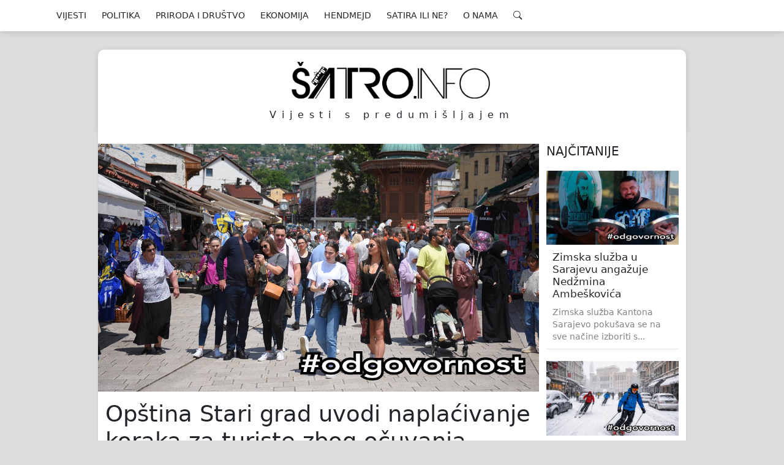

--- FILE ---
content_type: text/html; charset=UTF-8
request_url: https://satro.info/najnovije/opstina-stari-grad-uvodi-naplacivanje-koraka-za-turiste-zbog-ocuvanja-plocnika/
body_size: 13421
content:
<!doctype html>
<html lang="en">
    <head>
        
        <!-- Required meta tags -->
        <meta charset="utf-8">
        <meta name="viewport" content="width=device-width, initial-scale=1, shrink-to-fit=no">

        <!--<link rel="stylesheet" href="https://stackpath.bootstrapcdn.com/bootstrap/4.2.1/css/bootstrap.min.css" integrity="sha384-GJzZqFGwb1QTTN6wy59ffF1BuGJpLSa9DkKMp0DgiMDm4iYMj70gZWKYbI706tWS" crossorigin="anonymous">-->
        <link href="https://cdn.jsdelivr.net/npm/bootstrap@5.2.3/dist/css/bootstrap.min.css" rel="stylesheet" integrity="sha384-rbsA2VBKQhggwzxH7pPCaAqO46MgnOM80zW1RWuH61DGLwZJEdK2Kadq2F9CUG65" crossorigin="anonymous">
        <link rel="stylesheet" href="https://use.fontawesome.com/releases/v5.7.1/css/all.css" integrity="sha384-fnmOCqbTlWIlj8LyTjo7mOUStjsKC4pOpQbqyi7RrhN7udi9RwhKkMHpvLbHG9Sr" crossorigin="anonymous">
        <meta name='robots' content='index, follow, max-image-preview:large, max-snippet:-1, max-video-preview:-1' />

<!-- Social Warfare v4.5.4 https://warfareplugins.com - BEGINNING OF OUTPUT -->
<style>
	@font-face {
		font-family: "sw-icon-font";
		src:url("https://satro.info/wp-content/plugins/social-warfare/assets/fonts/sw-icon-font.eot?ver=4.5.4");
		src:url("https://satro.info/wp-content/plugins/social-warfare/assets/fonts/sw-icon-font.eot?ver=4.5.4#iefix") format("embedded-opentype"),
		url("https://satro.info/wp-content/plugins/social-warfare/assets/fonts/sw-icon-font.woff?ver=4.5.4") format("woff"),
		url("https://satro.info/wp-content/plugins/social-warfare/assets/fonts/sw-icon-font.ttf?ver=4.5.4") format("truetype"),
		url("https://satro.info/wp-content/plugins/social-warfare/assets/fonts/sw-icon-font.svg?ver=4.5.4#1445203416") format("svg");
		font-weight: normal;
		font-style: normal;
		font-display:block;
	}
</style>
<!-- Social Warfare v4.5.4 https://warfareplugins.com - END OF OUTPUT -->


	<!-- This site is optimized with the Yoast SEO plugin v23.5 - https://yoast.com/wordpress/plugins/seo/ -->
	<title>Opština Stari grad uvodi naplaćivanje koraka za turiste zbog očuvanja pločnika</title>
	<meta name="description" content="Vijesti s predumišljajem" />
	<link rel="canonical" href="https://satro.info/najnovije/opstina-stari-grad-uvodi-naplacivanje-koraka-za-turiste-zbog-ocuvanja-plocnika/" />
	<meta property="og:locale" content="en_US" />
	<meta property="og:type" content="article" />
	<meta property="og:title" content="Opština Stari grad uvodi naplaćivanje koraka za turiste zbog očuvanja pločnika" />
	<meta property="og:description" content="Vijesti s predumišljajem" />
	<meta property="og:url" content="https://satro.info/najnovije/opstina-stari-grad-uvodi-naplacivanje-koraka-za-turiste-zbog-ocuvanja-plocnika/" />
	<meta property="og:site_name" content="Šatro.info" />
	<meta property="article:publisher" content="https://www.facebook.com/satro.info/" />
	<meta property="article:published_time" content="2024-06-07T11:08:28+00:00" />
	<meta property="og:image" content="https://satro.info/wp-content/uploads/2024/06/turisti-na-bascarsiji-odgovornost.jpg" />
	<meta property="og:image:width" content="1120" />
	<meta property="og:image:height" content="630" />
	<meta property="og:image:type" content="image/jpeg" />
	<meta name="author" content="mirza.a" />
	<meta name="twitter:card" content="summary_large_image" />
	<meta name="twitter:creator" content="@satroinfo" />
	<meta name="twitter:site" content="@satroinfo" />
	<meta name="twitter:label1" content="Written by" />
	<meta name="twitter:data1" content="mirza.a" />
	<meta name="twitter:label2" content="Est. reading time" />
	<meta name="twitter:data2" content="2 minutes" />
	<script type="application/ld+json" class="yoast-schema-graph">{"@context":"https://schema.org","@graph":[{"@type":"Article","@id":"https://satro.info/najnovije/opstina-stari-grad-uvodi-naplacivanje-koraka-za-turiste-zbog-ocuvanja-plocnika/#article","isPartOf":{"@id":"https://satro.info/najnovije/opstina-stari-grad-uvodi-naplacivanje-koraka-za-turiste-zbog-ocuvanja-plocnika/"},"author":{"name":"mirza.a","@id":"https://satro.info/#/schema/person/e0d50d9a09f103bd3de54c37da643f0f"},"headline":"Opština Stari grad uvodi naplaćivanje koraka za turiste zbog očuvanja pločnika","datePublished":"2024-06-07T11:08:28+00:00","dateModified":"2024-06-07T11:08:28+00:00","mainEntityOfPage":{"@id":"https://satro.info/najnovije/opstina-stari-grad-uvodi-naplacivanje-koraka-za-turiste-zbog-ocuvanja-plocnika/"},"wordCount":295,"commentCount":0,"publisher":{"@id":"https://satro.info/#organization"},"image":{"@id":"https://satro.info/najnovije/opstina-stari-grad-uvodi-naplacivanje-koraka-za-turiste-zbog-ocuvanja-plocnika/#primaryimage"},"thumbnailUrl":"https://satro.info/wp-content/uploads/2024/06/turisti-na-bascarsiji-odgovornost.jpg","keywords":["irfan cengic","koracanje","koraci","naplaćivanje","očuvanje","odgovornost","opština","pločnik","sarajevo","sjašite","stari grad","šteta","taksa","turizam","tusiti"],"articleSection":["NAJNOVIJE","VIJESTI"],"inLanguage":"en-US","potentialAction":[{"@type":"CommentAction","name":"Comment","target":["https://satro.info/najnovije/opstina-stari-grad-uvodi-naplacivanje-koraka-za-turiste-zbog-ocuvanja-plocnika/#respond"]}]},{"@type":"WebPage","@id":"https://satro.info/najnovije/opstina-stari-grad-uvodi-naplacivanje-koraka-za-turiste-zbog-ocuvanja-plocnika/","url":"https://satro.info/najnovije/opstina-stari-grad-uvodi-naplacivanje-koraka-za-turiste-zbog-ocuvanja-plocnika/","name":"Opština Stari grad uvodi naplaćivanje koraka za turiste zbog očuvanja pločnika","isPartOf":{"@id":"https://satro.info/#website"},"primaryImageOfPage":{"@id":"https://satro.info/najnovije/opstina-stari-grad-uvodi-naplacivanje-koraka-za-turiste-zbog-ocuvanja-plocnika/#primaryimage"},"image":{"@id":"https://satro.info/najnovije/opstina-stari-grad-uvodi-naplacivanje-koraka-za-turiste-zbog-ocuvanja-plocnika/#primaryimage"},"thumbnailUrl":"https://satro.info/wp-content/uploads/2024/06/turisti-na-bascarsiji-odgovornost.jpg","datePublished":"2024-06-07T11:08:28+00:00","dateModified":"2024-06-07T11:08:28+00:00","description":"Vijesti s predumišljajem","breadcrumb":{"@id":"https://satro.info/najnovije/opstina-stari-grad-uvodi-naplacivanje-koraka-za-turiste-zbog-ocuvanja-plocnika/#breadcrumb"},"inLanguage":"en-US","potentialAction":[{"@type":"ReadAction","target":["https://satro.info/najnovije/opstina-stari-grad-uvodi-naplacivanje-koraka-za-turiste-zbog-ocuvanja-plocnika/"]}]},{"@type":"ImageObject","inLanguage":"en-US","@id":"https://satro.info/najnovije/opstina-stari-grad-uvodi-naplacivanje-koraka-za-turiste-zbog-ocuvanja-plocnika/#primaryimage","url":"https://satro.info/wp-content/uploads/2024/06/turisti-na-bascarsiji-odgovornost.jpg","contentUrl":"https://satro.info/wp-content/uploads/2024/06/turisti-na-bascarsiji-odgovornost.jpg","width":1120,"height":630},{"@type":"BreadcrumbList","@id":"https://satro.info/najnovije/opstina-stari-grad-uvodi-naplacivanje-koraka-za-turiste-zbog-ocuvanja-plocnika/#breadcrumb","itemListElement":[{"@type":"ListItem","position":1,"name":"Home","item":"https://satro.info/"},{"@type":"ListItem","position":2,"name":"Opština Stari grad uvodi naplaćivanje koraka za turiste zbog očuvanja pločnika"}]},{"@type":"WebSite","@id":"https://satro.info/#website","url":"https://satro.info/","name":"Šatro.info","description":"Vijesti s predumišljajem","publisher":{"@id":"https://satro.info/#organization"},"potentialAction":[{"@type":"SearchAction","target":{"@type":"EntryPoint","urlTemplate":"https://satro.info/?s={search_term_string}"},"query-input":{"@type":"PropertyValueSpecification","valueRequired":true,"valueName":"search_term_string"}}],"inLanguage":"en-US"},{"@type":"Organization","@id":"https://satro.info/#organization","name":"Udruženje za razvoj medija i civilnog društva","url":"https://satro.info/","logo":{"@type":"ImageObject","inLanguage":"en-US","@id":"https://satro.info/#/schema/logo/image/","url":"https://satro.info/wp-content/uploads/2017/08/urmcd-logo.png","contentUrl":"https://satro.info/wp-content/uploads/2017/08/urmcd-logo.png","width":500,"height":500,"caption":"Udruženje za razvoj medija i civilnog društva"},"image":{"@id":"https://satro.info/#/schema/logo/image/"},"sameAs":["https://www.facebook.com/satro.info/","https://x.com/satroinfo","https://www.instagram.com/satro.info/","https://www.youtube.com/channel/UCN95-WGyq4u6OTzn2vFPgZg"]},{"@type":"Person","@id":"https://satro.info/#/schema/person/e0d50d9a09f103bd3de54c37da643f0f","name":"mirza.a","image":{"@type":"ImageObject","inLanguage":"en-US","@id":"https://satro.info/#/schema/person/image/","url":"https://secure.gravatar.com/avatar/d604ff62a14a15080b6059ff7c06cf66?s=96&d=mm&r=g","contentUrl":"https://secure.gravatar.com/avatar/d604ff62a14a15080b6059ff7c06cf66?s=96&d=mm&r=g","caption":"mirza.a"},"url":"https://satro.info/author/mirza-a/"}]}</script>
	<!-- / Yoast SEO plugin. -->


<link rel='dns-prefetch' href='//cdnjs.cloudflare.com' />
<link rel='dns-prefetch' href='//cdn.jsdelivr.net' />
<link rel="alternate" type="application/rss+xml" title="Šatro.info &raquo; Opština Stari grad uvodi naplaćivanje koraka za turiste zbog očuvanja pločnika Comments Feed" href="https://satro.info/najnovije/opstina-stari-grad-uvodi-naplacivanje-koraka-za-turiste-zbog-ocuvanja-plocnika/feed/" />
<script type="text/javascript">
/* <![CDATA[ */
window._wpemojiSettings = {"baseUrl":"https:\/\/s.w.org\/images\/core\/emoji\/15.0.3\/72x72\/","ext":".png","svgUrl":"https:\/\/s.w.org\/images\/core\/emoji\/15.0.3\/svg\/","svgExt":".svg","source":{"concatemoji":"https:\/\/satro.info\/wp-includes\/js\/wp-emoji-release.min.js?ver=6.6.4"}};
/*! This file is auto-generated */
!function(i,n){var o,s,e;function c(e){try{var t={supportTests:e,timestamp:(new Date).valueOf()};sessionStorage.setItem(o,JSON.stringify(t))}catch(e){}}function p(e,t,n){e.clearRect(0,0,e.canvas.width,e.canvas.height),e.fillText(t,0,0);var t=new Uint32Array(e.getImageData(0,0,e.canvas.width,e.canvas.height).data),r=(e.clearRect(0,0,e.canvas.width,e.canvas.height),e.fillText(n,0,0),new Uint32Array(e.getImageData(0,0,e.canvas.width,e.canvas.height).data));return t.every(function(e,t){return e===r[t]})}function u(e,t,n){switch(t){case"flag":return n(e,"\ud83c\udff3\ufe0f\u200d\u26a7\ufe0f","\ud83c\udff3\ufe0f\u200b\u26a7\ufe0f")?!1:!n(e,"\ud83c\uddfa\ud83c\uddf3","\ud83c\uddfa\u200b\ud83c\uddf3")&&!n(e,"\ud83c\udff4\udb40\udc67\udb40\udc62\udb40\udc65\udb40\udc6e\udb40\udc67\udb40\udc7f","\ud83c\udff4\u200b\udb40\udc67\u200b\udb40\udc62\u200b\udb40\udc65\u200b\udb40\udc6e\u200b\udb40\udc67\u200b\udb40\udc7f");case"emoji":return!n(e,"\ud83d\udc26\u200d\u2b1b","\ud83d\udc26\u200b\u2b1b")}return!1}function f(e,t,n){var r="undefined"!=typeof WorkerGlobalScope&&self instanceof WorkerGlobalScope?new OffscreenCanvas(300,150):i.createElement("canvas"),a=r.getContext("2d",{willReadFrequently:!0}),o=(a.textBaseline="top",a.font="600 32px Arial",{});return e.forEach(function(e){o[e]=t(a,e,n)}),o}function t(e){var t=i.createElement("script");t.src=e,t.defer=!0,i.head.appendChild(t)}"undefined"!=typeof Promise&&(o="wpEmojiSettingsSupports",s=["flag","emoji"],n.supports={everything:!0,everythingExceptFlag:!0},e=new Promise(function(e){i.addEventListener("DOMContentLoaded",e,{once:!0})}),new Promise(function(t){var n=function(){try{var e=JSON.parse(sessionStorage.getItem(o));if("object"==typeof e&&"number"==typeof e.timestamp&&(new Date).valueOf()<e.timestamp+604800&&"object"==typeof e.supportTests)return e.supportTests}catch(e){}return null}();if(!n){if("undefined"!=typeof Worker&&"undefined"!=typeof OffscreenCanvas&&"undefined"!=typeof URL&&URL.createObjectURL&&"undefined"!=typeof Blob)try{var e="postMessage("+f.toString()+"("+[JSON.stringify(s),u.toString(),p.toString()].join(",")+"));",r=new Blob([e],{type:"text/javascript"}),a=new Worker(URL.createObjectURL(r),{name:"wpTestEmojiSupports"});return void(a.onmessage=function(e){c(n=e.data),a.terminate(),t(n)})}catch(e){}c(n=f(s,u,p))}t(n)}).then(function(e){for(var t in e)n.supports[t]=e[t],n.supports.everything=n.supports.everything&&n.supports[t],"flag"!==t&&(n.supports.everythingExceptFlag=n.supports.everythingExceptFlag&&n.supports[t]);n.supports.everythingExceptFlag=n.supports.everythingExceptFlag&&!n.supports.flag,n.DOMReady=!1,n.readyCallback=function(){n.DOMReady=!0}}).then(function(){return e}).then(function(){var e;n.supports.everything||(n.readyCallback(),(e=n.source||{}).concatemoji?t(e.concatemoji):e.wpemoji&&e.twemoji&&(t(e.twemoji),t(e.wpemoji)))}))}((window,document),window._wpemojiSettings);
/* ]]> */
</script>
<link rel='stylesheet' id='social-warfare-block-css-css' href='https://satro.info/wp-content/plugins/social-warfare/assets/js/post-editor/dist/blocks.style.build.css?ver=6.6.4' type='text/css' media='all' />
<style id='wp-emoji-styles-inline-css' type='text/css'>

	img.wp-smiley, img.emoji {
		display: inline !important;
		border: none !important;
		box-shadow: none !important;
		height: 1em !important;
		width: 1em !important;
		margin: 0 0.07em !important;
		vertical-align: -0.1em !important;
		background: none !important;
		padding: 0 !important;
	}
</style>
<link rel='stylesheet' id='wp-block-library-css' href='https://satro.info/wp-includes/css/dist/block-library/style.min.css?ver=6.6.4' type='text/css' media='all' />
<style id='classic-theme-styles-inline-css' type='text/css'>
/*! This file is auto-generated */
.wp-block-button__link{color:#fff;background-color:#32373c;border-radius:9999px;box-shadow:none;text-decoration:none;padding:calc(.667em + 2px) calc(1.333em + 2px);font-size:1.125em}.wp-block-file__button{background:#32373c;color:#fff;text-decoration:none}
</style>
<style id='global-styles-inline-css' type='text/css'>
:root{--wp--preset--aspect-ratio--square: 1;--wp--preset--aspect-ratio--4-3: 4/3;--wp--preset--aspect-ratio--3-4: 3/4;--wp--preset--aspect-ratio--3-2: 3/2;--wp--preset--aspect-ratio--2-3: 2/3;--wp--preset--aspect-ratio--16-9: 16/9;--wp--preset--aspect-ratio--9-16: 9/16;--wp--preset--color--black: #000000;--wp--preset--color--cyan-bluish-gray: #abb8c3;--wp--preset--color--white: #ffffff;--wp--preset--color--pale-pink: #f78da7;--wp--preset--color--vivid-red: #cf2e2e;--wp--preset--color--luminous-vivid-orange: #ff6900;--wp--preset--color--luminous-vivid-amber: #fcb900;--wp--preset--color--light-green-cyan: #7bdcb5;--wp--preset--color--vivid-green-cyan: #00d084;--wp--preset--color--pale-cyan-blue: #8ed1fc;--wp--preset--color--vivid-cyan-blue: #0693e3;--wp--preset--color--vivid-purple: #9b51e0;--wp--preset--gradient--vivid-cyan-blue-to-vivid-purple: linear-gradient(135deg,rgba(6,147,227,1) 0%,rgb(155,81,224) 100%);--wp--preset--gradient--light-green-cyan-to-vivid-green-cyan: linear-gradient(135deg,rgb(122,220,180) 0%,rgb(0,208,130) 100%);--wp--preset--gradient--luminous-vivid-amber-to-luminous-vivid-orange: linear-gradient(135deg,rgba(252,185,0,1) 0%,rgba(255,105,0,1) 100%);--wp--preset--gradient--luminous-vivid-orange-to-vivid-red: linear-gradient(135deg,rgba(255,105,0,1) 0%,rgb(207,46,46) 100%);--wp--preset--gradient--very-light-gray-to-cyan-bluish-gray: linear-gradient(135deg,rgb(238,238,238) 0%,rgb(169,184,195) 100%);--wp--preset--gradient--cool-to-warm-spectrum: linear-gradient(135deg,rgb(74,234,220) 0%,rgb(151,120,209) 20%,rgb(207,42,186) 40%,rgb(238,44,130) 60%,rgb(251,105,98) 80%,rgb(254,248,76) 100%);--wp--preset--gradient--blush-light-purple: linear-gradient(135deg,rgb(255,206,236) 0%,rgb(152,150,240) 100%);--wp--preset--gradient--blush-bordeaux: linear-gradient(135deg,rgb(254,205,165) 0%,rgb(254,45,45) 50%,rgb(107,0,62) 100%);--wp--preset--gradient--luminous-dusk: linear-gradient(135deg,rgb(255,203,112) 0%,rgb(199,81,192) 50%,rgb(65,88,208) 100%);--wp--preset--gradient--pale-ocean: linear-gradient(135deg,rgb(255,245,203) 0%,rgb(182,227,212) 50%,rgb(51,167,181) 100%);--wp--preset--gradient--electric-grass: linear-gradient(135deg,rgb(202,248,128) 0%,rgb(113,206,126) 100%);--wp--preset--gradient--midnight: linear-gradient(135deg,rgb(2,3,129) 0%,rgb(40,116,252) 100%);--wp--preset--font-size--small: 13px;--wp--preset--font-size--medium: 20px;--wp--preset--font-size--large: 36px;--wp--preset--font-size--x-large: 42px;--wp--preset--spacing--20: 0.44rem;--wp--preset--spacing--30: 0.67rem;--wp--preset--spacing--40: 1rem;--wp--preset--spacing--50: 1.5rem;--wp--preset--spacing--60: 2.25rem;--wp--preset--spacing--70: 3.38rem;--wp--preset--spacing--80: 5.06rem;--wp--preset--shadow--natural: 6px 6px 9px rgba(0, 0, 0, 0.2);--wp--preset--shadow--deep: 12px 12px 50px rgba(0, 0, 0, 0.4);--wp--preset--shadow--sharp: 6px 6px 0px rgba(0, 0, 0, 0.2);--wp--preset--shadow--outlined: 6px 6px 0px -3px rgba(255, 255, 255, 1), 6px 6px rgba(0, 0, 0, 1);--wp--preset--shadow--crisp: 6px 6px 0px rgba(0, 0, 0, 1);}:where(.is-layout-flex){gap: 0.5em;}:where(.is-layout-grid){gap: 0.5em;}body .is-layout-flex{display: flex;}.is-layout-flex{flex-wrap: wrap;align-items: center;}.is-layout-flex > :is(*, div){margin: 0;}body .is-layout-grid{display: grid;}.is-layout-grid > :is(*, div){margin: 0;}:where(.wp-block-columns.is-layout-flex){gap: 2em;}:where(.wp-block-columns.is-layout-grid){gap: 2em;}:where(.wp-block-post-template.is-layout-flex){gap: 1.25em;}:where(.wp-block-post-template.is-layout-grid){gap: 1.25em;}.has-black-color{color: var(--wp--preset--color--black) !important;}.has-cyan-bluish-gray-color{color: var(--wp--preset--color--cyan-bluish-gray) !important;}.has-white-color{color: var(--wp--preset--color--white) !important;}.has-pale-pink-color{color: var(--wp--preset--color--pale-pink) !important;}.has-vivid-red-color{color: var(--wp--preset--color--vivid-red) !important;}.has-luminous-vivid-orange-color{color: var(--wp--preset--color--luminous-vivid-orange) !important;}.has-luminous-vivid-amber-color{color: var(--wp--preset--color--luminous-vivid-amber) !important;}.has-light-green-cyan-color{color: var(--wp--preset--color--light-green-cyan) !important;}.has-vivid-green-cyan-color{color: var(--wp--preset--color--vivid-green-cyan) !important;}.has-pale-cyan-blue-color{color: var(--wp--preset--color--pale-cyan-blue) !important;}.has-vivid-cyan-blue-color{color: var(--wp--preset--color--vivid-cyan-blue) !important;}.has-vivid-purple-color{color: var(--wp--preset--color--vivid-purple) !important;}.has-black-background-color{background-color: var(--wp--preset--color--black) !important;}.has-cyan-bluish-gray-background-color{background-color: var(--wp--preset--color--cyan-bluish-gray) !important;}.has-white-background-color{background-color: var(--wp--preset--color--white) !important;}.has-pale-pink-background-color{background-color: var(--wp--preset--color--pale-pink) !important;}.has-vivid-red-background-color{background-color: var(--wp--preset--color--vivid-red) !important;}.has-luminous-vivid-orange-background-color{background-color: var(--wp--preset--color--luminous-vivid-orange) !important;}.has-luminous-vivid-amber-background-color{background-color: var(--wp--preset--color--luminous-vivid-amber) !important;}.has-light-green-cyan-background-color{background-color: var(--wp--preset--color--light-green-cyan) !important;}.has-vivid-green-cyan-background-color{background-color: var(--wp--preset--color--vivid-green-cyan) !important;}.has-pale-cyan-blue-background-color{background-color: var(--wp--preset--color--pale-cyan-blue) !important;}.has-vivid-cyan-blue-background-color{background-color: var(--wp--preset--color--vivid-cyan-blue) !important;}.has-vivid-purple-background-color{background-color: var(--wp--preset--color--vivid-purple) !important;}.has-black-border-color{border-color: var(--wp--preset--color--black) !important;}.has-cyan-bluish-gray-border-color{border-color: var(--wp--preset--color--cyan-bluish-gray) !important;}.has-white-border-color{border-color: var(--wp--preset--color--white) !important;}.has-pale-pink-border-color{border-color: var(--wp--preset--color--pale-pink) !important;}.has-vivid-red-border-color{border-color: var(--wp--preset--color--vivid-red) !important;}.has-luminous-vivid-orange-border-color{border-color: var(--wp--preset--color--luminous-vivid-orange) !important;}.has-luminous-vivid-amber-border-color{border-color: var(--wp--preset--color--luminous-vivid-amber) !important;}.has-light-green-cyan-border-color{border-color: var(--wp--preset--color--light-green-cyan) !important;}.has-vivid-green-cyan-border-color{border-color: var(--wp--preset--color--vivid-green-cyan) !important;}.has-pale-cyan-blue-border-color{border-color: var(--wp--preset--color--pale-cyan-blue) !important;}.has-vivid-cyan-blue-border-color{border-color: var(--wp--preset--color--vivid-cyan-blue) !important;}.has-vivid-purple-border-color{border-color: var(--wp--preset--color--vivid-purple) !important;}.has-vivid-cyan-blue-to-vivid-purple-gradient-background{background: var(--wp--preset--gradient--vivid-cyan-blue-to-vivid-purple) !important;}.has-light-green-cyan-to-vivid-green-cyan-gradient-background{background: var(--wp--preset--gradient--light-green-cyan-to-vivid-green-cyan) !important;}.has-luminous-vivid-amber-to-luminous-vivid-orange-gradient-background{background: var(--wp--preset--gradient--luminous-vivid-amber-to-luminous-vivid-orange) !important;}.has-luminous-vivid-orange-to-vivid-red-gradient-background{background: var(--wp--preset--gradient--luminous-vivid-orange-to-vivid-red) !important;}.has-very-light-gray-to-cyan-bluish-gray-gradient-background{background: var(--wp--preset--gradient--very-light-gray-to-cyan-bluish-gray) !important;}.has-cool-to-warm-spectrum-gradient-background{background: var(--wp--preset--gradient--cool-to-warm-spectrum) !important;}.has-blush-light-purple-gradient-background{background: var(--wp--preset--gradient--blush-light-purple) !important;}.has-blush-bordeaux-gradient-background{background: var(--wp--preset--gradient--blush-bordeaux) !important;}.has-luminous-dusk-gradient-background{background: var(--wp--preset--gradient--luminous-dusk) !important;}.has-pale-ocean-gradient-background{background: var(--wp--preset--gradient--pale-ocean) !important;}.has-electric-grass-gradient-background{background: var(--wp--preset--gradient--electric-grass) !important;}.has-midnight-gradient-background{background: var(--wp--preset--gradient--midnight) !important;}.has-small-font-size{font-size: var(--wp--preset--font-size--small) !important;}.has-medium-font-size{font-size: var(--wp--preset--font-size--medium) !important;}.has-large-font-size{font-size: var(--wp--preset--font-size--large) !important;}.has-x-large-font-size{font-size: var(--wp--preset--font-size--x-large) !important;}
:where(.wp-block-post-template.is-layout-flex){gap: 1.25em;}:where(.wp-block-post-template.is-layout-grid){gap: 1.25em;}
:where(.wp-block-columns.is-layout-flex){gap: 2em;}:where(.wp-block-columns.is-layout-grid){gap: 2em;}
:root :where(.wp-block-pullquote){font-size: 1.5em;line-height: 1.6;}
</style>
<link rel='stylesheet' id='wp-pagenavi-css' href='https://satro.info/wp-content/plugins/wp-pagenavi/pagenavi-css.css?ver=2.70' type='text/css' media='all' />
<link rel='stylesheet' id='social_warfare-css' href='https://satro.info/wp-content/plugins/social-warfare/assets/css/style.min.css?ver=4.5.4' type='text/css' media='all' />
<link rel='stylesheet' id='style-css' href='https://satro.info/wp-content/themes/satro/style.css?ver=1.0.4' type='text/css' media='all' />
<link rel='stylesheet' id='main-css' href='https://satro.info/wp-content/themes/satro/css/main.css?ver=1.6.4' type='text/css' media='all' />
<link rel='stylesheet' id='swiper-css' href='https://cdnjs.cloudflare.com/ajax/libs/Swiper/4.4.6/css/swiper.min.css?ver=6.6.4' type='text/css' media='all' />
<link rel='stylesheet' id='socicon-css' href='https://cdn.jsdelivr.net/npm/socicon@3.0.5/css/socicon.min.css?ver=6.6.4' type='text/css' media='all' />
<link rel='stylesheet' id='hmb-icons-css' href='https://satro.info/wp-content/themes/satro/css/hamburgers/hamburgers.min.css?ver=6.6.4' type='text/css' media='all' />
<link rel='stylesheet' id='btstrp-icons-css' href='https://cdn.jsdelivr.net/npm/bootstrap-icons@1.10.3/font/bootstrap-icons.css?ver=6.6.4' type='text/css' media='all' />
<script type="text/javascript" src="https://satro.info/wp-includes/js/jquery/jquery.min.js?ver=3.7.1" id="jquery-core-js"></script>
<script type="text/javascript" src="https://satro.info/wp-includes/js/jquery/jquery-migrate.min.js?ver=3.4.1" id="jquery-migrate-js"></script>
<link rel="https://api.w.org/" href="https://satro.info/wp-json/" /><link rel="alternate" title="JSON" type="application/json" href="https://satro.info/wp-json/wp/v2/posts/1279803" /><link rel="EditURI" type="application/rsd+xml" title="RSD" href="https://satro.info/xmlrpc.php?rsd" />
<meta name="generator" content="WordPress 6.6.4" />
<link rel='shortlink' href='https://satro.info/?p=1279803' />
<link rel="alternate" title="oEmbed (JSON)" type="application/json+oembed" href="https://satro.info/wp-json/oembed/1.0/embed?url=https%3A%2F%2Fsatro.info%2Fnajnovije%2Fopstina-stari-grad-uvodi-naplacivanje-koraka-za-turiste-zbog-ocuvanja-plocnika%2F" />
<link rel="alternate" title="oEmbed (XML)" type="text/xml+oembed" href="https://satro.info/wp-json/oembed/1.0/embed?url=https%3A%2F%2Fsatro.info%2Fnajnovije%2Fopstina-stari-grad-uvodi-naplacivanje-koraka-za-turiste-zbog-ocuvanja-plocnika%2F&#038;format=xml" />
<meta name="generator" content="Redux 4.4.18" /><!-- start Simple Custom CSS and JS -->
<style type="text/css">
#satro-ad-vert-right {
	display: none !important;
}

#satro-ad-vert-left {
	display: none !important;
}</style>
<!-- end Simple Custom CSS and JS -->
<link rel="icon" href="https://satro.info/wp-content/uploads/2016/11/cropped-SATRO-LOGO-NAJBOLJI-DO-SAD-novi-32x32.png" sizes="32x32" />
<link rel="icon" href="https://satro.info/wp-content/uploads/2016/11/cropped-SATRO-LOGO-NAJBOLJI-DO-SAD-novi-192x192.png" sizes="192x192" />
<link rel="apple-touch-icon" href="https://satro.info/wp-content/uploads/2016/11/cropped-SATRO-LOGO-NAJBOLJI-DO-SAD-novi-180x180.png" />
<meta name="msapplication-TileImage" content="https://satro.info/wp-content/uploads/2016/11/cropped-SATRO-LOGO-NAJBOLJI-DO-SAD-novi-270x270.png" />
        <!--    satro.info   -->
        <script type="text/javascript">
        /* <![CDATA[ */
        (function() {
          window.dm=window.dm||{AjaxData:[]};
          window.dm.AjaxEvent=function(et,d,ssid,ad){
            dm.AjaxData.push({et:et,d:d,ssid:ssid,ad:ad});
            window.DotMetricsObj&&DotMetricsObj.onAjaxDataUpdate();
          };
          var d=document,
          h=d.getElementsByTagName('head')[0],
          s=d.createElement('script');
          s.type='text/javascript';
          s.async=true;
          s.src='https://script.dotmetrics.net/door.js?id=4696';
          h.appendChild(s);
        }());
        /* ]]> */
        </script>
        <!-- Global site tag (gtag.js) - Google Analytics -->
        <script async src="https://www.googletagmanager.com/gtag/js?id=UA-88251088-1"></script>
        <script>
          window.dataLayer = window.dataLayer || [];
          function gtag(){dataLayer.push(arguments);}
          gtag('js', new Date());

          gtag('config', 'UA-88251088-1');
        </script>
    </head>
    <body class="post-template-default single single-post postid-1279803 single-format-standard">

    <header id="satro-header">
        <nav class="navbar fixed-top navbar-expand-lg navbar-light bg-light">
            <div class="container d-flex justify-content-center">
                <button class="hamburger hamburger--collapse" type="button">
                    <span class="hamburger-box">
                        <span class="hamburger-inner"></span>
                    </span>
                </button>
                <div id="satro-nav" class="menu-menu-1-container"><ul id="satro-nav" class="main-menu"><li id="menu-item-147" class="menu-item menu-item-type-taxonomy menu-item-object-category current-post-ancestor current-menu-parent current-post-parent menu-item-147"><a href="https://satro.info/category/vijesti/">VIJESTI</a></li>
<li id="menu-item-136" class="menu-item menu-item-type-taxonomy menu-item-object-category menu-item-has-children menu-item-136"><a href="https://satro.info/category/politika/">POLITIKA</a>
<ul class="sub-menu">
	<li id="menu-item-137" class="menu-item menu-item-type-taxonomy menu-item-object-category menu-item-137"><a href="https://satro.info/category/politika/domace/">DOMAĆE</a></li>
	<li id="menu-item-138" class="menu-item menu-item-type-taxonomy menu-item-object-category menu-item-138"><a href="https://satro.info/category/politika/uvozno/">UVOZNO</a></li>
</ul>
</li>
<li id="menu-item-139" class="menu-item menu-item-type-taxonomy menu-item-object-category menu-item-has-children menu-item-139"><a href="https://satro.info/category/priroda-drustvo/">PRIRODA I DRUŠTVO</a>
<ul class="sub-menu">
	<li id="menu-item-140" class="menu-item menu-item-type-taxonomy menu-item-object-category menu-item-140"><a href="https://satro.info/category/priroda-drustvo/drustvo/">DRUŠTVO</a></li>
	<li id="menu-item-141" class="menu-item menu-item-type-taxonomy menu-item-object-category menu-item-141"><a href="https://satro.info/category/priroda-drustvo/entrtejnment/">ENTRTEJNMENT</a></li>
	<li id="menu-item-142" class="menu-item menu-item-type-taxonomy menu-item-object-category menu-item-142"><a href="https://satro.info/category/priroda-drustvo/priroda/">PRIRODA</a></li>
</ul>
</li>
<li id="menu-item-657" class="menu-item menu-item-type-taxonomy menu-item-object-category menu-item-657"><a href="https://satro.info/category/ekonomija/">EKONOMIJA</a></li>
<li id="menu-item-143" class="menu-item menu-item-type-taxonomy menu-item-object-category menu-item-has-children menu-item-143"><a href="https://satro.info/category/rukotvorine/">HENDMEJD</a>
<ul class="sub-menu">
	<li id="menu-item-144" class="menu-item menu-item-type-taxonomy menu-item-object-category menu-item-144"><a href="https://satro.info/category/rukotvorine/foto/">FOTO</a></li>
	<li id="menu-item-145" class="menu-item menu-item-type-taxonomy menu-item-object-category menu-item-145"><a href="https://satro.info/category/rukotvorine/video/">VIDEO</a></li>
	<li id="menu-item-1263561" class="menu-item menu-item-type-taxonomy menu-item-object-category menu-item-1263561"><a href="https://satro.info/category/horoskop/">HOROSKOP</a></li>
</ul>
</li>
<li id="menu-item-146" class="menu-item menu-item-type-taxonomy menu-item-object-category menu-item-has-children menu-item-146"><a href="https://satro.info/category/satira-ili-ne/">SATIRA ILI NE?</a>
<ul class="sub-menu">
	<li id="menu-item-154" class="menu-item menu-item-type-taxonomy menu-item-object-category menu-item-154"><a href="https://satro.info/category/zaguljivanja/">ZAGULJIVANJA</a></li>
	<li id="menu-item-310231" class="menu-item menu-item-type-taxonomy menu-item-object-category menu-item-310231"><a href="https://satro.info/category/satira-ili-ne/poezijan/">POE&#8217;ZIJA(N)</a></li>
</ul>
</li>
<li id="menu-item-101" class="menu-item menu-item-type-post_type menu-item-object-page menu-item-has-children menu-item-101"><a href="https://satro.info/o-nama/">O NAMA</a>
<ul class="sub-menu">
	<li id="menu-item-125" class="menu-item menu-item-type-post_type menu-item-object-page menu-item-125"><a href="https://satro.info/marketing/">MARKETING</a></li>
	<li id="menu-item-300" class="menu-item menu-item-type-post_type menu-item-object-page menu-item-300"><a href="https://satro.info/o-nama/saradnici/">SARADNICI</a></li>
	<li id="menu-item-1270290" class="menu-item menu-item-type-post_type menu-item-object-page menu-item-1270290"><a href="https://satro.info/impressum/">IMPRESSUM</a></li>
</ul>
</li>
</ul></div>            </div>
            <li id='menu-item-search' class='menu-item'><a href='#'><i class='bi bi-search'></i></a></li>
            <div id="menu-search" class="search-box">
                <div class="ph-wrap">
                    <i class="bi bi-search"></i>
                    <p>Traži šta ti treba...</p>
                </div>
                <form role="search" method="get" class="satro-search-form" action="https://satro.info/">
                    <div class="input-grp">
                        <input type="search" class="search-field" placeholder="Traži šta ti treba..." value="" name="s" />
                        <button type="submit" class="search-submit"><i class="bi bi-search"></i></button>
                        <button type="button" class="search-close"><i class="bi bi-x-lg"></i></button>
                    </div>
                </form>
            </div>
        </nav>
    </header>
    <section id="satro-logo">
        <div class="container-fluid">
            <div class="row justify-content-center">
                <div class="col-12 col-sm-12 col-md-12 col-lg-10 col-xl-9 top-front not-home">
                                                                <a href="https://satro.info/" style="background: url( https://satro.info/wp-content/uploads/2023/04/satro-info-logo.png ) center no-repeat;" class="satro-logo" title="Šatro.info - Vijesti s predumišljajem"></a>
                        <p class="satro-desc">Vijesti s predumišljajem</p>
                                    </div>
            </div>
        </div>
    </section>
<main id="satro-main" class="single-post-layout">
                    <div class="container-fluid single">
            <div class="row justify-content-center">
                <div class="col-12 col-sm-12 col-md-12 col-lg-10 col-xl-9">
                    <div class="row justify-content-center main-front">
                        <div class="col-md-9">
                            
                            <div class='post-img row' style='background: url( https://satro.info/wp-content/uploads/2024/06/turisti-na-bascarsiji-odgovornost.jpg ) center no-repeat;'></div>                            <div class="row">
                                <div class="col-md-12">
                                    <h2>Opština Stari grad uvodi naplaćivanje koraka za turiste zbog očuvanja pločnika</h2>
                                    <h6>07.06.2024.</h6>
                                </div>
                                <div class="col-md-12">
                                    <div class="post-content">
                                        <div class="swp_social_panel swp_horizontal_panel swp_flat_fresh  swp_default_full_color swp_individual_full_color swp_other_full_color scale-100  scale-" data-min-width="1100" data-float-color="#ffffff" data-float="none" data-float-mobile="none" data-transition="slide" data-post-id="1279803" ><div class="nc_tweetContainer swp_share_button swp_facebook" data-network="facebook"><a class="nc_tweet swp_share_link" rel="nofollow noreferrer noopener" target="_blank" href="https://www.facebook.com/share.php?u=https%3A%2F%2Fsatro.info%2Fnajnovije%2Fopstina-stari-grad-uvodi-naplacivanje-koraka-za-turiste-zbog-ocuvanja-plocnika%2F" data-link="https://www.facebook.com/share.php?u=https%3A%2F%2Fsatro.info%2Fnajnovije%2Fopstina-stari-grad-uvodi-naplacivanje-koraka-za-turiste-zbog-ocuvanja-plocnika%2F"><span class="swp_count swp_hide"><span class="iconFiller"><span class="spaceManWilly"><i class="sw swp_facebook_icon"></i><span class="swp_share">Share</span></span></span></span></a></div><div class="nc_tweetContainer swp_share_button swp_twitter" data-network="twitter"><a class="nc_tweet swp_share_link" rel="nofollow noreferrer noopener" target="_blank" href="https://twitter.com/intent/tweet?text=Op%C5%A1tina+Stari+grad+uvodi+napla%C4%87ivanje+koraka+za+turiste+zbog+o%C4%8Duvanja+plo%C4%8Dnika&url=https%3A%2F%2Fsatro.info%2Fnajnovije%2Fopstina-stari-grad-uvodi-naplacivanje-koraka-za-turiste-zbog-ocuvanja-plocnika%2F" data-link="https://twitter.com/intent/tweet?text=Op%C5%A1tina+Stari+grad+uvodi+napla%C4%87ivanje+koraka+za+turiste+zbog+o%C4%8Duvanja+plo%C4%8Dnika&url=https%3A%2F%2Fsatro.info%2Fnajnovije%2Fopstina-stari-grad-uvodi-naplacivanje-koraka-za-turiste-zbog-ocuvanja-plocnika%2F"><span class="swp_count swp_hide"><span class="iconFiller"><span class="spaceManWilly"><i class="sw swp_twitter_icon"></i><span class="swp_share">Tweet</span></span></span></span></a></div><div class="nc_tweetContainer swp_share_button swp_pinterest" data-network="pinterest"><a rel="nofollow noreferrer noopener" class="nc_tweet swp_share_link noPop" href="https://pinterest.com/pin/create/button/?url=https%3A%2F%2Fsatro.info%2Fnajnovije%2Fopstina-stari-grad-uvodi-naplacivanje-koraka-za-turiste-zbog-ocuvanja-plocnika%2F" onClick="event.preventDefault(); 							var e=document.createElement('script');							e.setAttribute('type','text/javascript');							e.setAttribute('charset','UTF-8');							e.setAttribute('src','//assets.pinterest.com/js/pinmarklet.js?r='+Math.random()*99999999);							document.body.appendChild(e);						" ><span class="swp_count swp_hide"><span class="iconFiller"><span class="spaceManWilly"><i class="sw swp_pinterest_icon"></i><span class="swp_share">Pin</span></span></span></span></a></div><div class="nc_tweetContainer swp_share_button total_shares total_sharesalt" ><span class="swp_count">0 <span class="swp_label">Shares</span></span></div></div><p>Opština Stari grad će uvesti novu taksu za turiste, kako bi očuvala infrastrukturu i staru jezgru grada. <strong>Od sada će svi turisti plaćati kretanje po koraku kako bi smanjili cirkulaciju pješaka i tako spasili pločnike.</strong></p>
<p>“Prema statistikama, u našem gradu turisti borave u prosjeku jedan i po dana do dva, i najčešće šetaju Baščaršijom i slikaju se.<strong> Da bi popravili promet u trgovinama i ugostiteljskim objektima, činom smanjenja kretanja zbog naplate ćemo ih primorati da ne hodaju po čitav dan, nego da sjede po kafićima i restoranima, a tako ćemo također sačuvati i naše pločnike od prijevremenog propadanja, jer zaista je ogroman pritisak na njima tokom svakog dana</strong>”, istakao je načelnik Irfan Čengić.</p>
<p><strong>Turisti će svaki korak plaćati po 10 feninga, a dobit će i posebnu aplikaciju koja će im automatski skidati sa računa sredstva na osnovu kretanja.</strong></p>
<p>“Naš jedan mladi tim developera je kreirao aplikaciju koja se direktno povezuje sa Google mapama, i samim tim mjeri kretanje i automatski obračunava i skida novac sa računa. <strong>Želimo da Sarajevu damo dodatni elitizam i da svi koji dolaze znaju koliko mi cijenimo svoju historiju i kulturu, pogotovo kod nas u starom dijelu gradu. Isto tako moraju da shvate da Sarajevo ne može biti samo usputna stanica kroz koju će se prošetati, nego da iz znaka poštovanja trebaju ostaviti koji dinar viška</strong>”, dodao je Čengić.</p>
<p><strong>Čengić se nada da će i drugi gradovi u svijetu pratiti ovaj trend po pitanju starih dijelova grada, i tako dodatno njegovati, baštini ali omogućavati i dodatnu infrastrukturu za očuvanje starina.</strong></p>
<div class="swp-content-locator"></div>                                    </div>
                                    <div class="sub-box">
    <div class="top-wrap">
        <div class="icon">
            <i class="bi bi-mailbox"></i>
        </div>
        <div class="content">
            <p>Jeste li ugasili onaj pop-up po navici, jer mislite da vam govorimo kako skupljamo vaše podatke?<br> Ne skupljamo mi ništa, samo imamo prijedlog da vam direktno u inbox šaljemo sadržaj. Dostava je besplatna. Također razmatramo da ubacimo dodatnog sadržaja u newsletter. <br>Možete se pretplatiti ovdje! :D</p>
        </div>
    </div>
    <div class="btn-wrap">
        <div class="form-wrap">
                    </div>
        <!--<button type="button" class="btn btn-outline-primary">Pretplatite se</button>-->
    </div>
</div>                                </div>
                            </div>
                        </div>
                        <div class="col-md-3">
                            <aside id="satro-single-side">
    <h5>NAJČITANIJE</h5>
    <div class='post'><a href='https://satro.info/najnovije/zimska-sluzba-u-sarajevu-angazuje-nedzmina-ambeskovica/' class='post-img' style='background: url( https://satro.info/wp-content/uploads/2026/01/nedzmin-ambeskovic-sa-dvije-tepsije-pite-odgovornost.jpg ) center no-repeat;'></a><h5 class='title'><a href='https://satro.info/najnovije/zimska-sluzba-u-sarajevu-angazuje-nedzmina-ambeskovica/'>Zimska služba u Sarajevu angažuje Nedžmina Ambeškovića</a></h5><p class='excerpt'>Zimska služba Kantona Sarajevo pokušava se na sve načine izboriti s...</p></div><div class='post'><a href='https://satro.info/najnovije/kazna-za-skijanje-po-gradu-jeftinija-od-ski-karte-na-bjelasnici/' class='post-img' style='background: url( https://satro.info/wp-content/uploads/2026/01/skijanje-na-ulicama-sarajeva-odgovornost.jpg ) center no-repeat;'></a><h5 class='title'><a href='https://satro.info/najnovije/kazna-za-skijanje-po-gradu-jeftinija-od-ski-karte-na-bjelasnici/'>Kazna za skijanje po gradu jeftinija od ski karte na Bjelašnici</a></h5><p class='excerpt'>Mladi su i ovu vanrednu situaciju s velikim količinama snijega odluč...</p></div><div class='post'><a href='https://satro.info/najnovije/fuad-kasumovic-porucio-gradanima-zenice-da-idu-na-sela-i-vide-kako-je-fino-ocisceno/' class='post-img' style='background: url( https://satro.info/wp-content/uploads/2023/12/ciscenje-sniejga-lopatom-fuad-kasumovic-odgovornost.jpg ) center no-repeat;'></a><h5 class='title'><a href='https://satro.info/najnovije/fuad-kasumovic-porucio-gradanima-zenice-da-idu-na-sela-i-vide-kako-je-fino-ocisceno/'>Fuad Kasumović poručio građanima Zenice da idu na sela i vide kako je fino očišćeno</a></h5><p class='excerpt'></p></div></aside>                        </div>
                    </div>
                </div>
            </div>
            <div class="row justify-content-center">
                <div class="col-12 col-sm-12 col-md-12 col-lg-10 col-xl-9">
                    <div id="satro-section-second" class="row justify-content-center main-front">
    <div class="col-md-8">
        <section class="satro-hl-posts">
            <h2 class="title-hl">Politika</h2>
            <div class="row">
                                    <div class="col-md-6">
                        <div class="post">
                                                        <a href="https://satro.info/najnovije/adnan-steta-najavio-ugradnu-skija-na-tramvaje-za-sljedecu-zimu/" class="post-img" style="background: url( https://satro.info/wp-content/uploads/2026/01/sarajevski-tramvaji-sa-skijama-odgovornost-1024x576.jpg ) center no-repeat;">
                                                            </a>
                            <div class="post-meta">
                                <h5><a href="https://satro.info/najnovije/adnan-steta-najavio-ugradnu-skija-na-tramvaje-za-sljedecu-zimu/">Adnan Šteta najavio ugradnu skija na tramvaje za sljedeću zimu</a></h5>
                                <p class="excerpt">
                                    Obilan snijeg koji je pogodio našu zemlju izazvao je velike probleme,...                                </p>
                                <p class="date">10.01.2026.</p>
                            </div>
                        </div>
                    </div>
                                    <div class="col-md-6">
                        <div class="post">
                                                        <a href="https://satro.info/najnovije/dragan-covic-predlozio-da-se-drzavna-imovina-prepise-na-hdz/" class="post-img" style="background: url( https://satro.info/wp-content/uploads/2022/01/dragan-covic-predsjednistvo-bih-odgovornost-1024x576.jpg ) center no-repeat;">
                                                            </a>
                            <div class="post-meta">
                                <h5><a href="https://satro.info/najnovije/dragan-covic-predlozio-da-se-drzavna-imovina-prepise-na-hdz/">Dragan Čović predložio da se državna imovina prepiše na HDZ</a></h5>
                                <p class="excerpt">
                                    Predsjednik HDZ-a Dragan Čović danas je istakao problem državne imo...                                </p>
                                <p class="date">08.01.2026.</p>
                            </div>
                        </div>
                    </div>
                            </div>
        </section>
    </div>
    <div class="col-md-4">
        <section class="satro-cat-feed">
            <h2 class="title">Vijesti</h2>
                            <div class="post">
                    <span>Posted on: 10.01.2026.</span>
                    <h3><a href="https://satro.info/najnovije/gradani-od-politicara-trazili-hitan-prestanak-padavina/">Građani od političara tražili hitan prestanak padavina</a></h3>
                </div>
                            <div class="post">
                    <span>Posted on: 09.01.2026.</span>
                    <h3><a href="https://satro.info/najnovije/gradani-bih-zamolili-sad-da-pohapsi-i-domace-politicare/">Građani BiH zamolili SAD da pohapsi i domaće političare</a></h3>
                </div>
                            <div class="post">
                    <span>Posted on: 09.01.2026.</span>
                    <h3><a href="https://satro.info/najnovije/zimska-sluzba-u-sarajevu-angazuje-nedzmina-ambeskovica/">Zimska služba u Sarajevu angažuje Nedžmina Ambeškovića</a></h3>
                </div>
                            <div class="post">
                    <span>Posted on: 09.01.2026.</span>
                    <h3><a href="https://satro.info/najnovije/sarajevo-najavilo-organizaciji-festivala-padanja-snijega-sa-krovova/">Sarajevo najavilo organizaciji festivala padanja snijega sa krovova</a></h3>
                </div>
                            <div class="post">
                    <span>Posted on: 08.01.2026.</span>
                    <h3><a href="https://satro.info/najnovije/nadlezni-u-bih-zamolili-za-strpljenje-snijeg-ce-se-otopiti-sam-od-sebe/">Nadležni u BiH zamolili za strpljenje, snijeg će se otopiti sam od sebe</a></h3>
                </div>
                    </section>
    </div>

    <div class="col-md-12">
        <hr>
<div id="comments" class="comments-area">

    	<div id="respond" class="comment-respond">
		<h3 id="reply-title" class="comment-reply-title">Odgovori <small><a rel="nofollow" id="cancel-comment-reply-link" href="/najnovije/opstina-stari-grad-uvodi-naplacivanje-koraka-za-turiste-zbog-ocuvanja-plocnika/#respond" style="display:none;">Otkaži odgovor</a></small></h3><form action="https://satro.info/wp-comments-post.php" method="post" id="commentform" class="comment-form"><p class="comment-form-comment"><textarea id="comment" name="comment" cols="45" rows="5" aria-required="true" placeholder="Komentar"></textarea></p><p class="comment-form-author"><span class="required">*</span><input id="author" name="author" type="text" placeholder="Ime" value="" size="30" aria-required='true' /></p>
<p class="form-submit"><input name="submit" type="submit" id="submit" class="submit" value="Postavi komentar" /> <input type='hidden' name='comment_post_ID' value='1279803' id='comment_post_ID' />
<input type='hidden' name='comment_parent' id='comment_parent' value='0' />
</p></form>	</div><!-- #respond -->
	
</div><!-- #comments -->
    </div>
</div>                </div>
            </div>
        </div>
    </main>

        <div id="satro-ad" class="d-flex justify-content-center">
      
    </div>
    <footer id="satro-footer" class="container-fluid">
        <div class="container">
            <div class="row">
                <div class="col">
                    <div class="social-media text-center">
                        <ul><li><a href='https://www.facebook.com/satro.info' class='bi bi-facebook' title='Lajkuj nas na Fejsbuku!'></a></li><li><a href='https://twitter.com/satroinfo' class='bi bi-twitter' title='Zatvituj nas!'></a></li><li><a href='https://www.youtube.com/channel/UCN95-WGyq4u6OTzn2vFPgZg' class='bi bi-youtube' title='Prati nas nas YouTube-u!'></a></li><li><a href='https://www.instagram.com/satro.info/' class='bi bi-instagram' title='Prati nas na Instagramu!'></a></li></ul>                    </div>
                    <p class="copyright">
                        Copyright &copy; 2026 <a href="https://satro.info/">Šatro.info</a>. Sva prava pri... bla, bla... Uzmi šta želiš, samo potpiši.
                         - <b>design by <a href="https://satro.info/" target="_blank">Šatro team</a></b>
                    </p>
                </div>
            </div>
        </div>
    </footer>
    <script src="https://code.jquery.com/jquery-3.3.1.min.js" integrity="sha256-FgpCb/KJQlLNfOu91ta32o/NMZxltwRo8QtmkMRdAu8=" crossorigin="anonymous"></script>
    <!--<script src="https://cdnjs.cloudflare.com/ajax/libs/popper.js/1.14.6/umd/popper.min.js" integrity="sha384-wHAiFfRlMFy6i5SRaxvfOCifBUQy1xHdJ/yoi7FRNXMRBu5WHdZYu1hA6ZOblgut" crossorigin="anonymous"></script>
    <script src="https://stackpath.bootstrapcdn.com/bootstrap/4.2.1/js/bootstrap.min.js" integrity="sha384-B0UglyR+jN6CkvvICOB2joaf5I4l3gm9GU6Hc1og6Ls7i6U/mkkaduKaBhlAXv9k" crossorigin="anonymous"></script>-->
    <script src="https://cdn.jsdelivr.net/npm/@popperjs/core@2.11.6/dist/umd/popper.min.js" integrity="sha384-oBqDVmMz9ATKxIep9tiCxS/Z9fNfEXiDAYTujMAeBAsjFuCZSmKbSSUnQlmh/jp3" crossorigin="anonymous"></script>
    <script src="https://cdn.jsdelivr.net/npm/bootstrap@5.2.3/dist/js/bootstrap.min.js" integrity="sha384-cuYeSxntonz0PPNlHhBs68uyIAVpIIOZZ5JqeqvYYIcEL727kskC66kF92t6Xl2V" crossorigin="anonymous"></script>
    <link rel='stylesheet' id='mailpoet_public-css' href='https://satro.info/wp-content/plugins/mailpoet/assets/dist/css/mailpoet-public.438bfe36.css?ver=6.6.4' type='text/css' media='all' />
<script type="text/javascript" id="social_warfare_script-js-extra">
/* <![CDATA[ */
var socialWarfare = {"addons":["pro"],"post_id":"1279803","variables":{"emphasizeIcons":false,"powered_by_toggle":false,"affiliate_link":"https:\/\/warfareplugins.com"},"floatBeforeContent":""};
/* ]]> */
</script>
<script type="text/javascript" src="https://satro.info/wp-content/plugins/social-warfare/assets/js/script.min.js?ver=4.5.4" id="social_warfare_script-js"></script>
<script type="text/javascript" src="https://cdnjs.cloudflare.com/ajax/libs/Swiper/4.4.6/js/swiper.min.js?ver=6.6.4" id="swiper-js"></script>
<script type="text/javascript" src="https://satro.info/wp-content/themes/satro/js/satro.min.js?ver=1.1.5" id="satro-js"></script>
<script type="text/javascript" id="mailpoet_public-js-extra">
/* <![CDATA[ */
var MailPoetForm = {"ajax_url":"https:\/\/satro.info\/wp-admin\/admin-ajax.php","is_rtl":"","ajax_common_error_message":"An error has happened while performing a request, please try again later."};
/* ]]> */
</script>
<script type="text/javascript" src="https://satro.info/wp-content/plugins/mailpoet/assets/dist/js/public.js?ver=5.2.2" id="mailpoet_public-js" defer="defer" data-wp-strategy="defer"></script>
<script type="text/javascript"> var swp_nonce = "b324d30aa1";var swpFloatBeforeContent = false; var swp_ajax_url = "https://satro.info/wp-admin/admin-ajax.php"; var swp_post_id = "1279803";var swpClickTracking = false;</script></body>
</html>